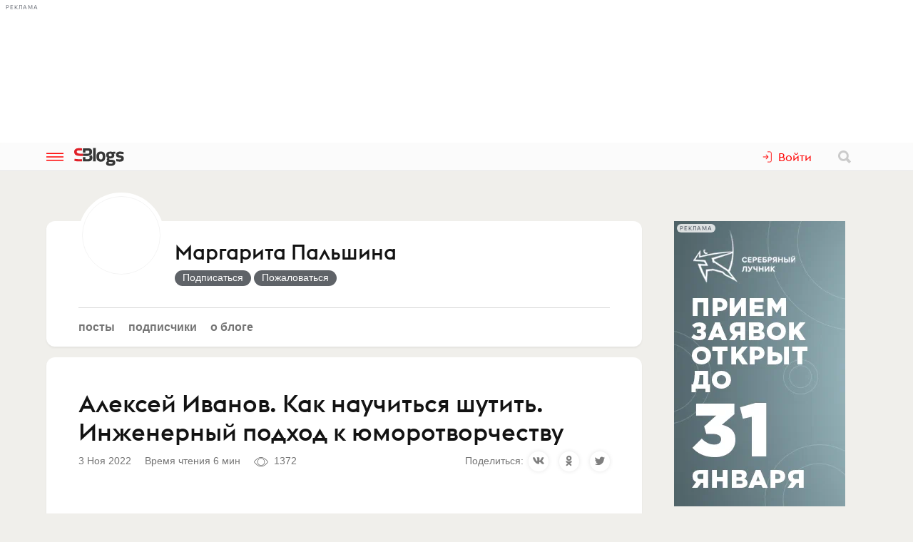

--- FILE ---
content_type: text/html; charset=utf-8
request_url: https://www.sostav.ru/blogs/145075/35336
body_size: 15421
content:
<!doctype html>
<html data-n-head-ssr lang="ru" data-n-head="%7B%22lang%22:%7B%22ssr%22:%22ru%22%7D%7D">
<head >
    <meta data-n-head="ssr" name="robots" content="index, follow"><meta data-n-head="ssr" charset="utf-8"><meta data-n-head="ssr" name="viewport" content="width=device-width, initial-scale=1"><meta data-n-head="ssr" name="msapplication-TileColor" content="#ffffff"><meta data-n-head="ssr" name="theme-color" content="#ffffff"><meta data-n-head="ssr" name="twitter:card" content="summary_large_image"><meta data-n-head="ssr" data-hid="description" name="description" content="С одной стороны, смех продлевает жизнь, улучшая настроение и самочувствие, а значит, и здоровье, а с другой, укорачивает путь между сердцами…"><meta data-n-head="ssr" data-hid="og:url" name="og:url" property="og:url" content="https://www.sostav.ru/blogs/145075/35336"><meta data-n-head="ssr" data-hid="og:title" name="og:title" property="og:title" content="Алексей Иванов. Как научиться шутить. Инженерный подход к юморотворчеству"><meta data-n-head="ssr" data-hid="og:description" name="og:description" property="og:description" content="С одной стороны, смех продлевает жизнь, улучшая настроение и самочувствие, а значит, и здоровье, а с другой, укорачивает путь между сердцами…"><meta data-n-head="ssr" data-hid="og:image" property="og:image" content="https://www.sostav.ru/appi/blogs/feedSocialImage/get?feedId=35336"><meta data-n-head="ssr" data-hid="og:image:width" property="og:image:width" content="1024"><meta data-n-head="ssr" data-hid="og:image:height" property="og:image:height" content="512"><title>Алексей Иванов. Как научиться шутить. Инженерный подход к юморотворчеству</title><base href="/blogs/"><link data-n-head="ssr" rel="apple-touch-icon" sizes="180x180" href="/blogs/favicon/apple-touch-icon.png"><link data-n-head="ssr" rel="icon" type="image/png" sizes="32x32" href="/blogs/favicon/favicon-32x32.png"><link data-n-head="ssr" rel="icon" type="image/png" sizes="16x16" href="/blogs/favicon/favicon-16x16.png"><link data-n-head="ssr" rel="manifest" href="/blogs/site.webmanifest"><link data-n-head="ssr" rel="mask-icon" href="/blogs/favicon/safari-pinned-tab.svg" color="#ff0000"><link data-n-head="ssr" rel="alternate" type="application/rss+xml" href="https://www.sostav.ru/blogsWebServices/ya/feeds/145075.xml" title="Маргарита Пальшина"><link data-n-head="ssr" rel="alternate" type="application/rss+xml" href="https://www.sostav.ru/blogsWebServices/ya/comments/145075.xml" title="Маргарита Пальшина"><link data-n-head="ssr" rel="alternate" type="application/rss+xml" href="https://www.sostav.ru/blogsWebServices/blog/145075.xml" title="Маргарита Пальшина"><link data-n-head="ssr" rel="canonical" href="https://www.sostav.ru/blogs/145075/35336"><script data-n-head="ssr" type="application/ld+json">{"@context":"https://schema.org","@type":"BreadcrumbList","itemListElement":[{"@type":"ListItem","position":1,"item":{"@id":"/blogs/","name":"Бизнес-блоги"}},{"@type":"ListItem","position":2,"item":{"@id":"/blogs/145075","name":"Маргарита Пальшина"}},{"@type":"ListItem","position":3,"item":{"@id":"/blogs/145075/35336","name":"Алексей Иванов. Как научиться шутить. Инженерный подход к юморотворчеству"}}]}</script><link rel="modulepreload" href="/blogs/_nuxt/cf9f155.modern.js" as="script"><link rel="modulepreload" href="/blogs/_nuxt/5e78372.modern.js" as="script"><link rel="preload" href="/blogs/_nuxt/css/fa90f28.css" as="style"><link rel="modulepreload" href="/blogs/_nuxt/492b76e.modern.js" as="script"><link rel="preload" href="/blogs/_nuxt/css/4efb3e6.css" as="style"><link rel="modulepreload" href="/blogs/_nuxt/9bc48dd.modern.js" as="script"><link rel="modulepreload" href="/blogs/_nuxt/79d5775.modern.js" as="script"><link rel="preload" href="/blogs/_nuxt/css/68a0aec.css" as="style"><link rel="modulepreload" href="/blogs/_nuxt/8014e00.modern.js" as="script"><link rel="stylesheet" href="/blogs/_nuxt/css/fa90f28.css"><link rel="stylesheet" href="/blogs/_nuxt/css/4efb3e6.css"><link rel="stylesheet" href="/blogs/_nuxt/css/68a0aec.css">
</head>
<body >
<div data-server-rendered="true" id="__nuxt"><!----><div id="__layout"><div class="bl p-r"><!----> <div class="bl-header"><div class="bl-container"><div class="bl-header__inner"><div class="d-flex bl-header__brand-group"><button type="button" class="bl-header__item bl-header__menubtn"><svg xmlns="http://www.w3.org/2000/svg" class="bl-header__icon icon sprite-icons"><use href="/blogs/_nuxt/ca3a3a4e1a0de7558f2535186dc3c1f3.svg#i-burger" xlink:href="/blogs/_nuxt/ca3a3a4e1a0de7558f2535186dc3c1f3.svg#i-burger"></use></svg></button> <a href="/blogs/" class="bl-header__brand nuxt-link-active"><svg xmlns="http://www.w3.org/2000/svg" class="bl-header__brand-image icon sprite-icons"><use href="/blogs/_nuxt/ca3a3a4e1a0de7558f2535186dc3c1f3.svg#i-sblogs-logo" xlink:href="/blogs/_nuxt/ca3a3a4e1a0de7558f2535186dc3c1f3.svg#i-sblogs-logo"></use></svg></a></div> <!----> <div class="d-flex ai-c"><!----> <div class="bl-header__search"><form action="/search" aria-label="search" class="d-flex ai-c p-r ml-1 bl-search d-none"><div class="bl-search__input-wrap"><input type="text" name="term" placeholder="Найти в блогах" value="" class="bl-input bl-search__input pr-3"></div> <button type="submit" title="Найти в блогах" class="bl-btn bl-btn--clear bl-btn--sm bl-search__btn"><svg xmlns="http://www.w3.org/2000/svg" class="bl-icon fill-gray icon sprite-icons"><use href="/blogs/_nuxt/ca3a3a4e1a0de7558f2535186dc3c1f3.svg#i-search" xlink:href="/blogs/_nuxt/ca3a3a4e1a0de7558f2535186dc3c1f3.svg#i-search"></use></svg></button></form></div></div></div></div></div> <div class="bl__content bl-content pb-1"><!----> <div data-fetch-key="0"><!----> <div data-fetch-key="1" class="bl-container"><div class="bl-columns-dbl mt-768-1"><div class="bl-columns-dbl__col-wide"><div class="bl-card pt-0 pb-1i p-r"><div class="bl-blog-info pb-2"><div class="bl-blog-info__head"><div class="bl-blog-info__avatar bl-bg-avatar bl-bg-avatar--80-120 bl-bg-avatar--round mr-1-1024 c-p" style="background-image:url(/appi/blogs/avatar/user?userId=145075&amp;w=max);"></div> <div><div class="bl-blog-info__title mb-05 mt-1 mt-2-1024 d-flex ai-c"><a href="/blogs/145075" class="bl-link nuxt-link-active">Маргарита Пальшина</a> <!----></div> <!----></div></div></div> <div class="mt-1"><ul class="bl-hmenu tt-lc"><li><a href="/blogs/145075" class="bl-link fw-600 bl-exact-active nuxt-link-active">Посты</a></li> <li><a href="/blogs/145075/subscribers" class="bl-link fw-600 bl-exact-active">Подписчики</a></li> <li><a href="/blogs/145075/info" class="bl-link fw-600 bl-exact-active">О блоге</a></li></ul></div></div> <div class="mt-1"><div class="bl-card bl-feed"><div><h1 class="bl-feed__title mb-05">Алексей Иванов. Как научиться шутить. Инженерный подход к&nbsp;юморотворчеству</h1> <div class="d-flex-768 ai-c jc-sb"><div class="bl-text-small t-m mb-05"><span>2022-11-03 01:28:23</span> <span class="ml-1">Время чтения 6 мин</span> <span class="bl-fteaser-s__bot__item ml-1 ws-nw"><svg xmlns="http://www.w3.org/2000/svg" class="bl-fteaser-s__bot__icon icon sprite-icons"><use href="/blogs/_nuxt/ca3a3a4e1a0de7558f2535186dc3c1f3.svg#i-eye" xlink:href="/blogs/_nuxt/ca3a3a4e1a0de7558f2535186dc3c1f3.svg#i-eye"></use></svg> 1372</span> <!----> <!----></div> <!----></div> <div class="bl-feed__body bl-feed__body--blocks bl-feed__body bl-feed__body--component"><div class="bl-feed-block bl-feed-image"><div class="bl-feed-image__in"><a href="https://www.litres.ru/aleksey-n-ivanov/kak-nauchitsya-shutit-inzhenernyy-podhod-k-umorotvorchest/" target="_blank" rel="nofollow noopener noreferrer" class="bl-feed-image__link"><!----> <img src="/blogs/images/feeds/30/58975.jpg" alt="" class="bl-feed-image__pic"></a></div> <!----></div><p>С
одной стороны, смех продлевает жизнь, улучшая настроение и самочувствие, а
значит, и здоровье, а с другой, укорачивает путь между сердцами, потому что настоящие
шутки, которые берут за живое – всегда искренни и зарождают эмпатию, взаимопонимание
и близость между людьми. С помощью смеха можно победить стресс и «разоружить»
врага, а в каждом креативном решении и яркой жизни всегда присутствует юмор или
самоирония. <br>И
потому книгу Алексея Иванова «Как научиться шутить» можно рассматривать и как
индивидуальное «путешествие на материк Юморотворчества» просто с целью получить
удовольствие, а потом еще много вечеров пересказывать запавшие в душу шутки
родным, друзьям, коллегам, неизменно становясь душой компании (или, если
интроверт, чаще улыбаться себе по случаю – те или иные страницы книги постоянно
всплывают в памяти в повседневных ситуациях, настолько острый и актуальный в
ней юмор). &nbsp;И как вид искусства – с целью
извлечения профессиональной прибыли: креативщики будут читать с карандашом в
руках, ведь Алексей Иванов – известный рекламист, предприниматель,
бизнес-спикер и первый автор многих бестселлеров по рекламе (например, «Как
придумать идею, если вы не Огилви», штудировали если не все, то многие). </p><p>Алексей
Иванов пишет книгу в память об ушедшем друге – звезде КВН, чью гениальность импровизации
не смог разгадать, и потому сам как участник многих юмористических игр выводит
собственную формулу, основываясь прежде всего на психологии юмора. В каком-то смысле
мы заглядываем в творческую лабораторию юмора, но она – далеко не общее место,
скорее, личное чувственное восприятие и поиск точек пересечения с другими
людьми на плоскости разных времен, но общих воспоминаний: <br><i>«Одним
из основных способов рождения шутки, хода или идеи в последнее время является
так называемый мозговой штурм. Форма его проведения до безобразия проста, а
выход – до того же безобразия минимален... Мозговой штурм – это одна из
разновидностей старого доброго и, увы, крайне неэффективного метода проб и
ошибок. Шутки не пчелы, роем не летают…<br></i><i>…
Так вот мысль о том, что шутки тоже можно придумывать не наугад, не случайным
перебором вариантов (как, оказывается, это происходит у кавээнщиков в наши
дни), а целенаправленным способом (как это было на заре зарождения «Клуба
веселых и находчивых»), много лет не давала мне покоя».</i></p><p>Книга
«Как научиться шутить» посвящена зарождению юмора в истории, психологии,
философии, а иллюстрирована запоминающимися шутками из нашей повседневной
жизни: нестареющими анекдотами и актуальными мемами, образами из кино, постеров,
комиксов, фотографии, литературы, живописи, рекламы. В настоящей шутке (как и в
книге Алексея Иванова) живет душа, иначе никто не то, что не засмеется, даже не
улыбнется, а наша «жизнь схожа с фотографией: получается лучше, когда мы
улыбаемся». &nbsp;<br></p><p>В
поиске формулы хорошей шутки автор будто рассказывает вам свою историю успеха,
попутно отвечая на вопросы: </p><p>·&nbsp;&nbsp;&nbsp;&nbsp;&nbsp;&nbsp; Почему хорошая
песня от повторения только выигрывает, а хорошая шутка — нет? </p><p>·&nbsp;&nbsp;&nbsp;&nbsp;&nbsp;&nbsp; В чем состоит эффект
Зейгарник (недосказанность, интрига, основанная на стремлении к завершенности)
и как он помогает в работе артистам разговорного жанра? </p><p>·&nbsp;&nbsp;&nbsp;&nbsp;&nbsp;&nbsp; Почему
противоречие — это тупик для человека обычного, а для творческого — живительная
влага из колодца?</p><p>·&nbsp;&nbsp;&nbsp;&nbsp;&nbsp;&nbsp; Почему лучше
удаются шутки, когда их произносят с серьезным видом? </p><p>·&nbsp;&nbsp;&nbsp;&nbsp;&nbsp;&nbsp; Что общего между
анализом юмора и препарированием лягушки Базаровым?</p><p>·&nbsp;&nbsp;&nbsp;&nbsp;&nbsp;&nbsp; Почему так трудно
общаться с теми, кто не смеётся? </p><p>&nbsp;И на многие-многие другие, которые неизменно
возникают как у тех, кто хочет научиться легкости общения, умению шутить и сближаться
с самыми разными людьми, так и у тех, кто пытается сделать мир лучше, светлее,
добрее с помощью шутки – и научить ценить юмор и радость других, подчас
несправедливо враждебных, то есть преувеличенно серьезных, тяжелых в общении и
принятии решений. Ведь жизнь – и есть творчество, и оно подразумевает легкость
полета мысли и открытость, как у детей:</p><p><i>«Ребенок
пяти лет смеется до 300 раз в день, а 40-летний мужчина — всего лишь 4 раза. Мы
выросли, нашли работу, получили престижную должность и неожиданно стали
«серьезными и важными людьми», променяв смех на галстуки, костюмы и мобильные
телефоны. Каждый день мы отправляемся в офис, оставляя чувство юмора — а
значит, во многом и себя настоящих — за порогом». </i></p><p>Книга
«Как научиться шутить» посвящена в том числе поиску себя настоящих, а главное –
распознаванию «своих», близких нам по духу людей, поиску единения в радости
бытия. </p><p><b>Заказать
книгу на ЛитРес: </b></p><p><a target="_blank" rel="nofollow noreferrer noopener" href="https://www.litres.ru/aleksey-n-ivanov/kak-nauchitsya-shutit-inzhenernyy-podhod-k-umorotvorchest/"><b>Электронная &nbsp;&gt;&gt;&gt;</b></a><b></b></p><p><b><a target="_blank" rel="nofollow noreferrer noopener" href="https://www.litres.ru/aleksey-n-ivanov/kak-nauchitsya-shutit-inzhenernyy-podhod-k-umoro-68334305/">Аудиокнига
&gt;&gt;&gt;</a></b></p></div> <div class="my-2 pt-2 bt-1"><div class="bl-tagline bl-feed__tags mb-1"><span class="bl-tagline__title mr-1">Категории:</span> <a href="/blogs/cat/10" class="bl-tagline__tag mr-1">PR</a></div> <div class="bl-tagline bl-feed__tags mb-1"><span class="bl-tagline__title mr-1">Теги:</span> <a href="/blogs/tags/8" class="bl-tagline__tag mr-1">Креатив</a><a href="/blogs/tags/11178" class="bl-tagline__tag mr-1">юмор в рекламе</a><a href="/blogs/tags/36849" class="bl-tagline__tag mr-1">Чувство юмора</a><a href="/blogs/tags/37989" class="bl-tagline__tag mr-1">Юмор в общении</a></div> <!----></div> <div class="bl-card__bottom-bar py-1 bg-color-gray-1"><div class="d-flex jc-sb ai-c t-m bl-text-small"><!----></div></div></div></div> <!----></div></div> <div class="bl-columns-dbl__col bl-cover-overlay__spacer"><!----></div></div> <div class="mt-2"><div class="p-1 p-768-0"><div data-fetch-key="2"><div class="bl-card__header__text">Другие материалы блога</div> <div class="observable-block d-flex fw-w jc-sb"><a href="/blogs/145075/51749" class="mt-1 bl-card bl-card--shadow-none bl-link-clear d-block p-r o-h pb-0 observable-item w-320-100 w-768-50 w-1024-33"><div data-src="https://www.sostav.ru/blogs/images/feeds/56/111372.jpg" class="bl-bg-image-16x9 bl-bg-image-contrast bg-size-cover p-a t-0 l-0"></div> <div class="p-r bl-bg-image-16x9"><div class="p-a t-0 l-0"><span class="bl-card__header__text lh-12">6 книг о&nbsp;том, как стать счастливее, научиться лучше понимать себя и&nbsp;окружающих</span></div> <div class="mb-1 px-05 p-a b-0 r-0 bl-text-small fw-600"><span class="bl-text-small"><span>2024-10-02 17:56:26</span> <span class="ml-1"><svg xmlns="http://www.w3.org/2000/svg" class="bl-fteaser-s__bot__icon icon sprite-icons"><use href="/blogs/_nuxt/ca3a3a4e1a0de7558f2535186dc3c1f3.svg#i-eye" xlink:href="/blogs/_nuxt/ca3a3a4e1a0de7558f2535186dc3c1f3.svg#i-eye"></use></svg>
                            752
                        </span> <!----> <!----></span></div></div></a><a href="/blogs/145075/51303" class="mt-1 bl-card bl-card--shadow-none bl-link-clear d-block p-r o-h pb-0 observable-item w-320-100 w-768-50 w-1024-33"><div data-src="https://www.sostav.ru/blogs/images/feeds/55/109921.jpg" class="bl-bg-image-16x9 bl-bg-image-contrast bg-size-cover p-a t-0 l-0"></div> <div class="p-r bl-bg-image-16x9"><div class="p-a t-0 l-0"><span class="bl-card__header__text lh-12">6 книг о&nbsp;предпринимательстве и&nbsp;неординарных для успеха в&nbsp;бизнесе навыков</span></div> <div class="mb-1 px-05 p-a b-0 r-0 bl-text-small fw-600"><span class="bl-text-small"><span>2024-09-20 15:44:31</span> <span class="ml-1"><svg xmlns="http://www.w3.org/2000/svg" class="bl-fteaser-s__bot__icon icon sprite-icons"><use href="/blogs/_nuxt/ca3a3a4e1a0de7558f2535186dc3c1f3.svg#i-eye" xlink:href="/blogs/_nuxt/ca3a3a4e1a0de7558f2535186dc3c1f3.svg#i-eye"></use></svg>
                            612
                        </span> <!----> <!----></span></div></div></a><a href="/blogs/145075/42918" class="mt-1 bl-card bl-card--shadow-none bl-link-clear d-block p-r o-h pb-0 observable-item w-320-100 w-768-50 w-1024-33"><div data-src="https://www.sostav.ru/blogs/images/feeds/43/85393.jpg" class="bl-bg-image-16x9 bl-bg-image-contrast bg-size-cover p-a t-0 l-0"></div> <div class="p-r bl-bg-image-16x9"><div class="p-a t-0 l-0"><span class="bl-card__header__text lh-12">Создаем Истории успеха для авторов и&nbsp;издательств</span></div> <div class="mb-1 px-05 p-a b-0 r-0 bl-text-small fw-600"><span class="bl-text-small"><span>2023-12-21 17:36:06</span> <span class="ml-1"><svg xmlns="http://www.w3.org/2000/svg" class="bl-fteaser-s__bot__icon icon sprite-icons"><use href="/blogs/_nuxt/ca3a3a4e1a0de7558f2535186dc3c1f3.svg#i-eye" xlink:href="/blogs/_nuxt/ca3a3a4e1a0de7558f2535186dc3c1f3.svg#i-eye"></use></svg>
                            522
                        </span> <!----> <!----></span></div></div></a><a href="/blogs/145075/39623" class="mt-1 bl-card bl-card--shadow-none bl-link-clear d-block p-r o-h pb-0 observable-item w-320-100 w-768-50 w-1024-33"><div data-src="https://www.sostav.ru/blogs/images/feeds/37/73597.jpg" class="bl-bg-image-16x9 bl-bg-image-contrast bg-size-cover p-a t-0 l-0"></div> <div class="p-r bl-bg-image-16x9"><div class="p-a t-0 l-0"><span class="bl-card__header__text lh-12">Патрик Кинг. Как стать мастером эффективной коммуникации.</span></div> <div class="mb-1 px-05 p-a b-0 r-0 bl-text-small fw-600"><span class="bl-text-small"><span>2023-07-31 17:19:49</span> <span class="ml-1"><svg xmlns="http://www.w3.org/2000/svg" class="bl-fteaser-s__bot__icon icon sprite-icons"><use href="/blogs/_nuxt/ca3a3a4e1a0de7558f2535186dc3c1f3.svg#i-eye" xlink:href="/blogs/_nuxt/ca3a3a4e1a0de7558f2535186dc3c1f3.svg#i-eye"></use></svg>
                            2405
                        </span> <!----> <!----></span></div></div></a><a href="/blogs/145075/39364" class="mt-1 bl-card bl-card--shadow-none bl-link-clear d-block p-r o-h pb-0 observable-item w-320-100 w-768-50 w-1024-33"><div data-src="https://www.sostav.ru/blogs/images/feeds/37/72634.jpg" class="bl-bg-image-16x9 bl-bg-image-contrast bg-size-cover p-a t-0 l-0"></div> <div class="p-r bl-bg-image-16x9"><div class="p-a t-0 l-0"><span class="bl-card__header__text lh-12">Патрик Кинг. 10 минут философии</span></div> <div class="mb-1 px-05 p-a b-0 r-0 bl-text-small fw-600"><span class="bl-text-small"><span>2023-07-19 02:13:53</span> <span class="ml-1"><svg xmlns="http://www.w3.org/2000/svg" class="bl-fteaser-s__bot__icon icon sprite-icons"><use href="/blogs/_nuxt/ca3a3a4e1a0de7558f2535186dc3c1f3.svg#i-eye" xlink:href="/blogs/_nuxt/ca3a3a4e1a0de7558f2535186dc3c1f3.svg#i-eye"></use></svg>
                            2704
                        </span> <!----> <!----></span></div></div></a><a href="/blogs/145075/39268" class="mt-1 bl-card bl-card--shadow-none bl-link-clear d-block p-r o-h pb-0 observable-item w-320-100 w-768-50 w-1024-33"><div data-src="https://www.sostav.ru/blogs/images/feeds/37/72288.jpg" class="bl-bg-image-16x9 bl-bg-image-contrast bg-size-cover p-a t-0 l-0"></div> <div class="p-r bl-bg-image-16x9"><div class="p-a t-0 l-0"><span class="bl-card__header__text lh-12">Патрик Кинг. Негласные правила общения и&nbsp;этикета</span></div> <div class="mb-1 px-05 p-a b-0 r-0 bl-text-small fw-600"><span class="bl-text-small"><span>2023-07-14 02:12:06</span> <span class="ml-1"><svg xmlns="http://www.w3.org/2000/svg" class="bl-fteaser-s__bot__icon icon sprite-icons"><use href="/blogs/_nuxt/ca3a3a4e1a0de7558f2535186dc3c1f3.svg#i-eye" xlink:href="/blogs/_nuxt/ca3a3a4e1a0de7558f2535186dc3c1f3.svg#i-eye"></use></svg>
                            2706
                        </span> <!----> <!----></span></div></div></a></div></div></div> <!----> <div class="p-1 p-768-0"><div data-fetch-key="3"><div class="bl-card__header__text mt-1">Еще материалы</div> <div class="observable-block d-flex fw-w jc-sb"><a href="/blogs/25935/75493" class="mt-1 bl-card bl-card--shadow-none bl-link-clear d-block p-r o-h pb-0 observable-item w-320-100 w-768-50 w-1200-33"><div data-src="https://www.sostav.ru/blogs/images/feeds/93/184632.jpg" class="bl-bg-image-16x9 bl-bg-image-contrast bg-size-cover p-a t-0 l-0"></div> <div class="p-r bl-bg-image-16x9"><div class="p-a t-0 l-0"><span class="bl-card__header__text lh-12">🔥 Ребрендинг пионера GR-рынка России</span></div> <div class="mb-1 px-05 p-a b-0 r-0 bl-text-small fw-600"><span class="bl-text-small"><span>2026-01-26 10:40:44</span> <span class="ml-1"><svg xmlns="http://www.w3.org/2000/svg" class="bl-fteaser-s__bot__icon icon sprite-icons"><use href="/blogs/_nuxt/ca3a3a4e1a0de7558f2535186dc3c1f3.svg#i-eye" xlink:href="/blogs/_nuxt/ca3a3a4e1a0de7558f2535186dc3c1f3.svg#i-eye"></use></svg>
                            156
                        </span> <!----> <!----></span></div></div></a><a href="/blogs/31628/75480" class="mt-1 bl-card bl-card--shadow-none bl-link-clear d-block p-r o-h pb-0 observable-item w-320-100 w-768-50 w-1200-33"><div data-src="https://www.sostav.ru/blogs/images/feeds/93/184444.jpg" class="bl-bg-image-16x9 bl-bg-image-contrast bg-size-cover p-a t-0 l-0"></div> <div class="p-r bl-bg-image-16x9"><div class="p-a t-0 l-0"><span class="bl-card__header__text lh-12">Дайджест новостей наружной рекламы</span></div> <div class="mb-1 px-05 p-a b-0 r-0 bl-text-small fw-600"><span class="bl-text-small"><span>2026-01-25 22:44:52</span> <span class="ml-1"><svg xmlns="http://www.w3.org/2000/svg" class="bl-fteaser-s__bot__icon icon sprite-icons"><use href="/blogs/_nuxt/ca3a3a4e1a0de7558f2535186dc3c1f3.svg#i-eye" xlink:href="/blogs/_nuxt/ca3a3a4e1a0de7558f2535186dc3c1f3.svg#i-eye"></use></svg>
                            187
                        </span> <!----> <!----></span></div></div></a><a href="/blogs/25935/75312" class="mt-1 bl-card bl-card--shadow-none bl-link-clear d-block p-r o-h pb-0 observable-item w-320-100 w-768-50 w-1200-33"><div data-src="https://www.sostav.ru/blogs/images/feeds/93/184002.jpg" class="bl-bg-image-16x9 bl-bg-image-contrast bg-size-cover p-a t-0 l-0"></div> <div class="p-r bl-bg-image-16x9"><div class="p-a t-0 l-0"><span class="bl-card__header__text lh-12">🔭 Ищем арт-директора направления Packaging в&nbsp;офис в&nbsp;Москве</span></div> <div class="mb-1 px-05 p-a b-0 r-0 bl-text-small fw-600"><span class="bl-text-small"><span>2026-01-23 11:31:12</span> <span class="ml-1"><svg xmlns="http://www.w3.org/2000/svg" class="bl-fteaser-s__bot__icon icon sprite-icons"><use href="/blogs/_nuxt/ca3a3a4e1a0de7558f2535186dc3c1f3.svg#i-eye" xlink:href="/blogs/_nuxt/ca3a3a4e1a0de7558f2535186dc3c1f3.svg#i-eye"></use></svg>
                            260
                        </span> <!----> <!----></span></div></div></a><a href="/blogs/52884/75266" class="mt-1 bl-card bl-card--shadow-none bl-link-clear d-block p-r o-h pb-0 observable-item w-320-100 w-768-50 w-1200-33"><div data-src="https://www.sostav.ru/blogs/images/feeds/92/183867.jpg" class="bl-bg-image-16x9 bl-bg-image-contrast bg-size-cover p-a t-0 l-0"></div> <div class="p-r bl-bg-image-16x9"><div class="p-a t-0 l-0"><span class="bl-card__header__text lh-12">ВШБ открывает набор на&nbsp;два онлайн-интенсива</span></div> <div class="mb-1 px-05 p-a b-0 r-0 bl-text-small fw-600"><span class="bl-text-small"><span>2026-01-22 19:32:49</span> <span class="ml-1"><svg xmlns="http://www.w3.org/2000/svg" class="bl-fteaser-s__bot__icon icon sprite-icons"><use href="/blogs/_nuxt/ca3a3a4e1a0de7558f2535186dc3c1f3.svg#i-eye" xlink:href="/blogs/_nuxt/ca3a3a4e1a0de7558f2535186dc3c1f3.svg#i-eye"></use></svg>
                            678
                        </span> <!----> <!----></span></div></div></a><a href="/blogs/52884/75237" class="mt-1 bl-card bl-card--shadow-none bl-link-clear d-block p-r o-h pb-0 observable-item w-320-100 w-768-50 w-1200-33"><div data-src="https://www.sostav.ru/blogs/images/feeds/92/183776.jpg" class="bl-bg-image-16x9 bl-bg-image-contrast bg-size-cover p-a t-0 l-0"></div> <div class="p-r bl-bg-image-16x9"><div class="p-a t-0 l-0"><span class="bl-card__header__text lh-12">Эксперт АБКР провёл вебинар по&nbsp;брендингу технологий на&nbsp;платформе Electronica Connect</span></div> <div class="mb-1 px-05 p-a b-0 r-0 bl-text-small fw-600"><span class="bl-text-small"><span>2026-01-22 15:03:53</span> <span class="ml-1"><svg xmlns="http://www.w3.org/2000/svg" class="bl-fteaser-s__bot__icon icon sprite-icons"><use href="/blogs/_nuxt/ca3a3a4e1a0de7558f2535186dc3c1f3.svg#i-eye" xlink:href="/blogs/_nuxt/ca3a3a4e1a0de7558f2535186dc3c1f3.svg#i-eye"></use></svg>
                            695
                        </span> <!----> <!----></span></div></div></a><a href="/blogs/25935/75224" class="mt-1 bl-card bl-card--shadow-none bl-link-clear d-block p-r o-h pb-0 observable-item w-320-100 w-768-50 w-1200-33"><div data-src="https://www.sostav.ru/blogs/images/feeds/92/183696.jpg" class="bl-bg-image-16x9 bl-bg-image-contrast bg-size-cover p-a t-0 l-0"></div> <div class="p-r bl-bg-image-16x9"><div class="p-a t-0 l-0"><span class="bl-card__header__text lh-12">Мы запутались</span></div> <div class="mb-1 px-05 p-a b-0 r-0 bl-text-small fw-600"><span class="bl-text-small"><span>2026-01-22 13:49:32</span> <span class="ml-1"><svg xmlns="http://www.w3.org/2000/svg" class="bl-fteaser-s__bot__icon icon sprite-icons"><use href="/blogs/_nuxt/ca3a3a4e1a0de7558f2535186dc3c1f3.svg#i-eye" xlink:href="/blogs/_nuxt/ca3a3a4e1a0de7558f2535186dc3c1f3.svg#i-eye"></use></svg>
                            473
                        </span> <!----> <!----></span></div></div></a></div></div></div></div></div></div></div> <!----> <!----><!----><!----><!----><!----><!----><!----><!----><!----></div></div></div><script>window.__NUXT__=(function(a,b,c,d,e,f,g,h,i,j,k,l,m,n,o,p,q,r,s,t,u,v,w,x,y,z,A,B,C,D,E,F,G,H,I,J,K,L,M,N,O,P,Q,R,S,T,U,V,W,X,Y,Z,_,$,aa,ab,ac,ad,ae,af,ag,ah,ai,aj,ak,al,am,an){return {layout:"blogs",data:[{blog:a,fetchErrors:H},{}],fetch:{"0":{blog:{blogId:d,title:f,notes:"Агентство «ТВОРЧЕСКИЕ РЕШЕНИЯ» оказывает издательские, рекламные, PR услуги авторам, предпринимателям и мероприятиям.\r\nwww.creative-decisions.ru\r\n\r\nЗеркало на профессионалы. ру \r\nhttp:\u002F\u002Fprofessionali.",created:"2015-10-14 00:17:08",feedsCount:119,postsCount:q,lastFeedDate:I,lastFeedId:J,hits:259177,subscribersCount:q,isCorporate:a,company:k,ballsAvg:"4.500000",logoExists:c,blogVerified:a,ownerData:{id:d,username:f,avatar:g,avatarExists:b},userSubscribed:a,notesFull:"Агентство «ТВОРЧЕСКИЕ РЕШЕНИЯ» оказывает издательские, рекламные, PR услуги авторам, предпринимателям и мероприятиям.\u003Cbr \u002F\u003E\r\nwww.creative-decisions.ru\u003Cbr \u002F\u003E\r\n\u003Cbr \u002F\u003E\r\nЗеркало на профессионалы. ру \u003Cbr \u002F\u003E\r\nhttp:\u002F\u002Fprofessionali.ru\u002FSoobschestva\u002Fstihija-pisatelja-avtorskij-blog-o-kreative-v\u002F",coverImage:i,avatar:g,meta:{title:f,desc:"Агентство «ТВОРЧЕСКИЕ РЕШЕНИЯ» оказывает издательские, рекламные, PR услуги авторам, предпринимателям и мероприятиям. www.creative-decisions.ru Зеркало на профессионалы. ру...",canonical:"https:\u002F\u002Fwww.sostav.ru\u002Fblogs\u002F145075",image:"https:\u002F\u002Fwww.sostav.ru\u002Fappi\u002Fblogs\u002FblogSocialImage\u002Fget?blogId=145075",imageWidth:1024,imageHeight:512,jsonLd:[{"@context":K,"@type":L,itemListElement:[{"@type":p,position:q,item:{"@id":v,name:M}},{"@type":p,position:N,item:{"@id":O,name:f}}]}]}},fetchErrors:H},"1":{feed:{IDFEED:"35336",IDUSER:d,IDPOSTER:d,IDCATEGORY:w,TITLE:"Алексей Иванов. Как научиться шутить. Инженерный подход к&nbsp;юморотворчеству",BODY:"\u003Cfigure class=\"f-block f-block-image\"\u003E\u003Ca href=\"https:\u002F\u002Fwww.litres.ru\u002Faleksey-n-ivanov\u002Fkak-nauchitsya-shutit-inzhenernyy-podhod-k-umorotvorchest\u002F\" target=\"_blank\" rel=\"nofollow noopener noreferrer\"\u003E\u003Cimg src=\"\u002Fblogs\u002Fimages\u002Ffeeds\u002F30\u002F58975.jpg\" class=\"f-block-image__pic\" \u002F\u003E\u003C\u002Fa\u003E\u003C\u002Ffigure\u003E\u003Cp\u003EС одной стороны, смех продлевает жизнь, улучшая настроение и самочувствие, а значит, и здоровье, а с другой, укорачивает путь между сердцами, потому что настоящие шутки, которые берут за живое – всегда искренни и зарождают эмпатию, взаимопонимание и близость между людьми. С помощью смеха можно победить стресс и «разоружить» врага, а в каждом креативном решении и яркой жизни всегда присутствует юмор или самоирония. \u003Cbr\u003EИ потому книгу Алексея Иванова «Как научиться шутить» можно рассматривать и как индивидуальное «путешествие на материк Юморотворчества» просто с целью получить удовольствие, а потом еще много вечеров пересказывать запавшие в душу шутки родным, друзьям, коллегам, неизменно становясь душой компании (или, если интроверт, чаще улыбаться себе по случаю – те или иные страницы книги постоянно всплывают в памяти в повседневных ситуациях, настолько острый и актуальный в ней юмор). И как вид искусства – с целью извлечения профессиональной прибыли: креативщики будут читать с карандашом в руках, ведь Алексей Иванов – известный рекламист, предприниматель, бизнес-спикер и первый автор многих бестселлеров по рекламе (например, «Как придумать идею, если вы не Огилви», штудировали если не все, то многие). \u003C\u002Fp\u003E\u003Cp\u003EАлексей Иванов пишет книгу в память об ушедшем друге – звезде КВН, чью гениальность импровизации не смог разгадать, и потому сам как участник многих юмористических игр выводит собственную формулу, основываясь прежде всего на психологии юмора. В каком-то смысле мы заглядываем в творческую лабораторию юмора, но она – далеко не общее место, скорее, личное чувственное восприятие и поиск точек пересечения с другими людьми на плоскости разных времен, но общих воспоминаний: \u003Cbr\u003E\u003Ci\u003E«Одним из основных способов рождения шутки, хода или идеи в последнее время является так называемый мозговой штурм. Форма его проведения до безобразия проста, а выход – до того же безобразия минимален... Мозговой штурм – это одна из разновидностей старого доброго и, увы, крайне неэффективного метода проб и ошибок. Шутки не пчелы, роем не летают…\u003Cbr\u003E\u003C\u002Fi\u003E\u003Ci\u003E… Так вот мысль о том, что шутки тоже можно придумывать не наугад, не случайным перебором вариантов (как, оказывается, это происходит у кавээнщиков в наши дни), а целенаправленным способом (как это было на заре зарождения «Клуба веселых и находчивых»), много лет не давала мне покоя».\u003C\u002Fi\u003E\u003C\u002Fp\u003E\u003Cp\u003EКнига «Как научиться шутить» посвящена зарождению юмора в истории, психологии, философии, а иллюстрирована запоминающимися шутками из нашей повседневной жизни: нестареющими анекдотами и актуальными мемами, образами из кино, постеров, комиксов, фотографии, литературы, живописи, рекламы. В настоящей шутке (как и в книге Алексея Иванова) живет душа, иначе никто не то, что не засмеется, даже не улыбнется, а наша «жизнь схожа с фотографией: получается лучше, когда мы улыбаемся». \u003Cbr\u003E\u003C\u002Fp\u003E\u003Cp\u003EВ поиске формулы хорошей шутки автор будто рассказывает вам свою историю успеха, попутно отвечая на вопросы: \u003C\u002Fp\u003E\u003Cp\u003E· Почему хорошая песня от повторения только выигрывает, а хорошая шутка — нет? \u003C\u002Fp\u003E\u003Cp\u003E· В чем состоит эффект Зейгарник (недосказанность, интрига, основанная на стремлении к завершенности) и как он помогает в работе артистам разговорного жанра? \u003C\u002Fp\u003E\u003Cp\u003E· Почему противоречие — это тупик для человека обычного, а для творческого — живительная влага из колодца?\u003C\u002Fp\u003E\u003Cp\u003E· Почему лучше удаются шутки, когда их произносят с серьезным видом? \u003C\u002Fp\u003E\u003Cp\u003E· Что общего между анализом юмора и препарированием лягушки Базаровым?\u003C\u002Fp\u003E\u003Cp\u003E· Почему так трудно общаться с теми, кто не смеётся? \u003C\u002Fp\u003E\u003Cp\u003E И на многие-многие другие, которые неизменно возникают как у тех, кто хочет научиться легкости общения, умению шутить и сближаться с самыми разными людьми, так и у тех, кто пытается сделать мир лучше, светлее, добрее с помощью шутки – и научить ценить юмор и радость других, подчас несправедливо враждебных, то есть преувеличенно серьезных, тяжелых в общении и принятии решений. Ведь жизнь – и есть творчество, и оно подразумевает легкость полета мысли и открытость, как у детей:\u003C\u002Fp\u003E\u003Cp\u003E\u003Ci\u003E«Ребенок пяти лет смеется до 300 раз в день, а 40-летний мужчина — всего лишь 4 раза. Мы выросли, нашли работу, получили престижную должность и неожиданно стали «серьезными и важными людьми», променяв смех на галстуки, костюмы и мобильные телефоны. Каждый день мы отправляемся в офис, оставляя чувство юмора — а значит, во многом и себя настоящих — за порогом». \u003C\u002Fi\u003E\u003C\u002Fp\u003E\u003Cp\u003EКнига «Как научиться шутить» посвящена в том числе поиску себя настоящих, а главное – распознаванию «своих», близких нам по духу людей, поиску единения в радости бытия. \u003C\u002Fp\u003E\u003Cp\u003E\u003Cb\u003EЗаказать книгу на ЛитРес: \u003C\u002Fb\u003E\u003C\u002Fp\u003E\u003Cp\u003E\u003Ca target=\"_blank\" rel=\"nofollow noreferrer noopener\" href=\"https:\u002F\u002Fwww.litres.ru\u002Faleksey-n-ivanov\u002Fkak-nauchitsya-shutit-inzhenernyy-podhod-k-umorotvorchest\u002F\" \u003E\u003Cb\u003EЭлектронная &gt;&gt;&gt;\u003C\u002Fb\u003E\u003C\u002Fa\u003E\u003Cb\u003E\u003C\u002Fb\u003E\u003C\u002Fp\u003E\u003Cp\u003E\u003Cb\u003E\u003Ca target=\"_blank\" rel=\"nofollow noreferrer noopener\" href=\"https:\u002F\u002Fwww.litres.ru\u002Faleksey-n-ivanov\u002Fkak-nauchitsya-shutit-inzhenernyy-podhod-k-umoro-68334305\u002F\" \u003EАудиокнига &gt;&gt;&gt;\u003C\u002Fa\u003E\u003C\u002Fb\u003E\u003C\u002Fp\u003E",BODY_SOURCE:{time:1667428103390,blocks:[{id:"UqPsSLfUGB",type:"image",data:{image:{type:"url",url:"\u002Fblogs\u002Fimages\u002Ffeeds\u002F30\u002F58975.jpg",width:500,height:832,id:58975},caption:k,link:"https:\u002F\u002Fwww.litres.ru\u002Faleksey-n-ivanov\u002Fkak-nauchitsya-shutit-inzhenernyy-podhod-k-umorotvorchest\u002F",formatWide:a,formatBorder:a}},{id:"r5T1IrgHkm",type:h,data:{text:"С\nодной стороны, смех продлевает жизнь, улучшая настроение и самочувствие, а\nзначит, и здоровье, а с другой, укорачивает путь между сердцами, потому что настоящие\nшутки, которые берут за живое – всегда искренни и зарождают эмпатию, взаимопонимание\nи близость между людьми. С помощью смеха можно победить стресс и «разоружить»\nврага, а в каждом креативном решении и яркой жизни всегда присутствует юмор или\nсамоирония. \u003Cbr\u003EИ\nпотому книгу Алексея Иванова «Как научиться шутить» можно рассматривать и как\nиндивидуальное «путешествие на материк Юморотворчества» просто с целью получить\nудовольствие, а потом еще много вечеров пересказывать запавшие в душу шутки\nродным, друзьям, коллегам, неизменно становясь душой компании (или, если\nинтроверт, чаще улыбаться себе по случаю – те или иные страницы книги постоянно\nвсплывают в памяти в повседневных ситуациях, настолько острый и актуальный в\nней юмор). &nbsp;И как вид искусства – с целью\nизвлечения профессиональной прибыли: креативщики будут читать с карандашом в\nруках, ведь Алексей Иванов – известный рекламист, предприниматель,\nбизнес-спикер и первый автор многих бестселлеров по рекламе (например, «Как\nпридумать идею, если вы не Огилви», штудировали если не все, то многие). "}},{id:"9vcse1O8Ey",type:h,data:{text:"Алексей\nИванов пишет книгу в память об ушедшем друге – звезде КВН, чью гениальность импровизации\nне смог разгадать, и потому сам как участник многих юмористических игр выводит\nсобственную формулу, основываясь прежде всего на психологии юмора. В каком-то смысле\nмы заглядываем в творческую лабораторию юмора, но она – далеко не общее место,\nскорее, личное чувственное восприятие и поиск точек пересечения с другими\nлюдьми на плоскости разных времен, но общих воспоминаний: \u003Cbr\u003E\u003Ci\u003E«Одним\nиз основных способов рождения шутки, хода или идеи в последнее время является\nтак называемый мозговой штурм. Форма его проведения до безобразия проста, а\nвыход – до того же безобразия минимален... Мозговой штурм – это одна из\nразновидностей старого доброго и, увы, крайне неэффективного метода проб и\nошибок. Шутки не пчелы, роем не летают…\u003Cbr\u003E\u003C\u002Fi\u003E\u003Ci\u003E…\nТак вот мысль о том, что шутки тоже можно придумывать не наугад, не случайным\nперебором вариантов (как, оказывается, это происходит у кавээнщиков в наши\nдни), а целенаправленным способом (как это было на заре зарождения «Клуба\nвеселых и находчивых»), много лет не давала мне покоя».\u003C\u002Fi\u003E"}},{id:"SOLaFuvhJb",type:h,data:{text:"Книга\n«Как научиться шутить» посвящена зарождению юмора в истории, психологии,\nфилософии, а иллюстрирована запоминающимися шутками из нашей повседневной\nжизни: нестареющими анекдотами и актуальными мемами, образами из кино, постеров,\nкомиксов, фотографии, литературы, живописи, рекламы. В настоящей шутке (как и в\nкниге Алексея Иванова) живет душа, иначе никто не то, что не засмеется, даже не\nулыбнется, а наша «жизнь схожа с фотографией: получается лучше, когда мы\nулыбаемся». &nbsp;\u003Cbr\u003E"}},{id:"TmQWWfIjxU",type:h,data:{text:"В\nпоиске формулы хорошей шутки автор будто рассказывает вам свою историю успеха,\nпопутно отвечая на вопросы: "}},{id:"7ehdeB1lcz",type:h,data:{text:"·&nbsp;&nbsp;&nbsp;&nbsp;&nbsp;&nbsp; Почему хорошая\nпесня от повторения только выигрывает, а хорошая шутка — нет? "}},{id:"m0XceuiBRf",type:h,data:{text:"·&nbsp;&nbsp;&nbsp;&nbsp;&nbsp;&nbsp; В чем состоит эффект\nЗейгарник (недосказанность, интрига, основанная на стремлении к завершенности)\nи как он помогает в работе артистам разговорного жанра? "}},{id:"fgcz9H1x_h",type:h,data:{text:"·&nbsp;&nbsp;&nbsp;&nbsp;&nbsp;&nbsp; Почему\nпротиворечие — это тупик для человека обычного, а для творческого — живительная\nвлага из колодца?"}},{id:"vtcl63bGFE",type:h,data:{text:"·&nbsp;&nbsp;&nbsp;&nbsp;&nbsp;&nbsp; Почему лучше\nудаются шутки, когда их произносят с серьезным видом? "}},{id:"hbT9DW4MqO",type:h,data:{text:"·&nbsp;&nbsp;&nbsp;&nbsp;&nbsp;&nbsp; Что общего между\nанализом юмора и препарированием лягушки Базаровым?"}},{id:"fVgiPcLlYT",type:h,data:{text:"·&nbsp;&nbsp;&nbsp;&nbsp;&nbsp;&nbsp; Почему так трудно\nобщаться с теми, кто не смеётся? "}},{id:"8BdLps-MO_",type:h,data:{text:"&nbsp;И на многие-многие другие, которые неизменно\nвозникают как у тех, кто хочет научиться легкости общения, умению шутить и сближаться\nс самыми разными людьми, так и у тех, кто пытается сделать мир лучше, светлее,\nдобрее с помощью шутки – и научить ценить юмор и радость других, подчас\nнесправедливо враждебных, то есть преувеличенно серьезных, тяжелых в общении и\nпринятии решений. Ведь жизнь – и есть творчество, и оно подразумевает легкость\nполета мысли и открытость, как у детей:"}},{id:"3d1x2D4THJ",type:h,data:{text:"\u003Ci\u003E«Ребенок\nпяти лет смеется до 300 раз в день, а 40-летний мужчина — всего лишь 4 раза. Мы\nвыросли, нашли работу, получили престижную должность и неожиданно стали\n«серьезными и важными людьми», променяв смех на галстуки, костюмы и мобильные\nтелефоны. Каждый день мы отправляемся в офис, оставляя чувство юмора — а\nзначит, во многом и себя настоящих — за порогом». \u003C\u002Fi\u003E"}},{id:"JjO7VfJ0zE",type:h,data:{text:"Книга\n«Как научиться шутить» посвящена в том числе поиску себя настоящих, а главное –\nраспознаванию «своих», близких нам по духу людей, поиску единения в радости\nбытия. "}},{id:"tKqmpoWwvL",type:h,data:{text:"\u003Cb\u003EЗаказать\nкнигу на ЛитРес: \u003C\u002Fb\u003E"}},{id:"QGW9SS93Ze",type:h,data:{text:"\u003Ca target=\"_blank\" rel=\"nofollow noreferrer noopener\" href=\"https:\u002F\u002Fwww.litres.ru\u002Faleksey-n-ivanov\u002Fkak-nauchitsya-shutit-inzhenernyy-podhod-k-umorotvorchest\u002F\"\u003E\u003Cb\u003EЭлектронная &nbsp;&gt;&gt;&gt;\u003C\u002Fb\u003E\u003C\u002Fa\u003E\u003Cb\u003E\u003C\u002Fb\u003E"}},{id:"i8uzoaN1zy",type:h,data:{text:"\u003Cb\u003E\u003Ca target=\"_blank\" rel=\"nofollow noreferrer noopener\" href=\"https:\u002F\u002Fwww.litres.ru\u002Faleksey-n-ivanov\u002Fkak-nauchitsya-shutit-inzhenernyy-podhod-k-umoro-68334305\u002F\"\u003EАудиокнига\n&gt;&gt;&gt;\u003C\u002Fa\u003E\u003C\u002Fb\u003E"}}],version:"2.24.3"},EROTIC:c,HITS:"1372",ADDED:"2022-11-03 01:28:23",POSTED:b,TIME_TO_READ:6,BLOGGER_NAME:P,POSTER_NAME:P,TAGS:[[Q,"Креатив"],["11178","юмор в рекламе"],["36849","Чувство юмора"],["37989","Юмор в общении"]],COMMENTS:e,SHOW_ON_MAIN:c,bookmarks:e,isBookmarked:e,isSubscribed:c,meta:{title:R,desc:"С одной стороны, смех продлевает жизнь, улучшая настроение и самочувствие, а значит, и здоровье, а с другой, укорачивает путь между сердцами…",canonical:"https:\u002F\u002Fwww.sostav.ru\u002Fblogs\u002F145075\u002F35336",image:"https:\u002F\u002Fwww.sostav.ru\u002Fappi\u002Fblogs\u002FfeedSocialImage\u002Fget?feedId=35336",imageWidth:x,imageHeight:S,jsonLd:[{"@context":K,"@type":L,itemListElement:[{"@type":p,position:q,item:{"@id":v,name:M}},{"@type":p,position:N,item:{"@id":O,name:f}},{"@type":p,position:3,item:{"@id":"\u002Fblogs\u002F145075\u002F35336",name:R}}]}]},BODY_TYPE:"source",DESC:"С одной стороны, смех продлевает жизнь, улучшая настроение и самочувствие, а значит, и здоровье, а с другой, укорачивает путь между"},feedLoaded:b,isFeedAdmin:a,isPreview:a},"2":{feeds:[{IDFEED:J,IDUSER:d,IDPOSTER:d,IDCATEGORY:y,ADDED:I,TITLE:"6 книг о&nbsp;том, как стать счастливее, научиться лучше понимать себя и&nbsp;окружающих",BODY:T,TEASER:T,POSTS:c,HITS:"752",FEEDAVGBALL:e,IS_CORPARATE:c,COMPANY:k,TOP_IMAGE:"https:\u002F\u002Fwww.sostav.ru\u002Fblogs\u002Fimages\u002Ffeeds\u002F56\u002F111372.jpg",TOP_IMAGE_WIDTH:U,TOP_IMAGE_HEIGHT:V,BLOG_TITLE:f,BLOG_VERIFIED:a,ownerData:{id:d,username:f,avatar:g,avatarExists:b},posterData:{id:d,username:f,avatar:g,avatarExists:b},bookmarks:e,isBookmarked:a,isSubscribed:a,embed:i,blogAvatar:g},{IDFEED:"51303",IDUSER:d,IDPOSTER:d,IDCATEGORY:c,ADDED:"2024-09-20 15:44:31",TITLE:"6 книг о&nbsp;предпринимательстве и&nbsp;неординарных для успеха в&nbsp;бизнесе навыков",BODY:W,TEASER:W,POSTS:c,HITS:"612",FEEDAVGBALL:e,IS_CORPARATE:c,COMPANY:k,TOP_IMAGE:"https:\u002F\u002Fwww.sostav.ru\u002Fblogs\u002Fimages\u002Ffeeds\u002F55\u002F109921.jpg",TOP_IMAGE_WIDTH:U,TOP_IMAGE_HEIGHT:V,BLOG_TITLE:f,BLOG_VERIFIED:a,ownerData:{id:d,username:f,avatar:g,avatarExists:b},posterData:{id:d,username:f,avatar:g,avatarExists:b},bookmarks:e,isBookmarked:a,isSubscribed:a,embed:i,blogAvatar:g},{IDFEED:"42918",IDUSER:d,IDPOSTER:d,IDCATEGORY:c,ADDED:"2023-12-21 17:36:06",TITLE:"Создаем Истории успеха для авторов и&nbsp;издательств",BODY:X,TEASER:X,POSTS:c,HITS:"522",FEEDAVGBALL:e,IS_CORPARATE:c,COMPANY:k,TOP_IMAGE:"https:\u002F\u002Fwww.sostav.ru\u002Fblogs\u002Fimages\u002Ffeeds\u002F43\u002F85393.jpg",TOP_IMAGE_WIDTH:"1137",TOP_IMAGE_HEIGHT:Y,BLOG_TITLE:f,BLOG_VERIFIED:a,ownerData:{id:d,username:f,avatar:g,avatarExists:b},posterData:{id:d,username:f,avatar:g,avatarExists:b},bookmarks:e,isBookmarked:a,isSubscribed:a,embed:i,blogAvatar:g},{IDFEED:"39623",IDUSER:d,IDPOSTER:d,IDCATEGORY:y,ADDED:"2023-07-31 17:19:49",TITLE:"Патрик Кинг. Как стать мастером эффективной коммуникации.",BODY:Z,TEASER:Z,POSTS:c,HITS:"2405",FEEDAVGBALL:e,IS_CORPARATE:c,COMPANY:k,TOP_IMAGE:"https:\u002F\u002Fwww.sostav.ru\u002Fblogs\u002Fimages\u002Ffeeds\u002F37\u002F73597.jpg",TOP_IMAGE_WIDTH:_,TOP_IMAGE_HEIGHT:$,BLOG_TITLE:f,BLOG_VERIFIED:a,ownerData:{id:d,username:f,avatar:g,avatarExists:b},posterData:{id:d,username:f,avatar:g,avatarExists:b},bookmarks:e,isBookmarked:a,isSubscribed:a,embed:i,blogAvatar:g},{IDFEED:"39364",IDUSER:d,IDPOSTER:d,IDCATEGORY:z,ADDED:"2023-07-19 02:13:53",TITLE:"Патрик Кинг. 10 минут философии",BODY:aa,TEASER:aa,POSTS:c,HITS:"2704",FEEDAVGBALL:e,IS_CORPARATE:c,COMPANY:k,TOP_IMAGE:"https:\u002F\u002Fwww.sostav.ru\u002Fblogs\u002Fimages\u002Ffeeds\u002F37\u002F72634.jpg",TOP_IMAGE_WIDTH:"1136",TOP_IMAGE_HEIGHT:ab,BLOG_TITLE:f,BLOG_VERIFIED:a,ownerData:{id:d,username:f,avatar:g,avatarExists:b},posterData:{id:d,username:f,avatar:g,avatarExists:b},bookmarks:e,isBookmarked:a,isSubscribed:a,embed:i,blogAvatar:g},{IDFEED:"39268",IDUSER:d,IDPOSTER:d,IDCATEGORY:z,ADDED:"2023-07-14 02:12:06",TITLE:"Патрик Кинг. Негласные правила общения и&nbsp;этикета",BODY:ac,TEASER:ac,POSTS:c,HITS:"2706",FEEDAVGBALL:e,IS_CORPARATE:c,COMPANY:k,TOP_IMAGE:"https:\u002F\u002Fwww.sostav.ru\u002Fblogs\u002Fimages\u002Ffeeds\u002F37\u002F72288.jpg",TOP_IMAGE_WIDTH:_,TOP_IMAGE_HEIGHT:$,BLOG_TITLE:f,BLOG_VERIFIED:a,ownerData:{id:d,username:f,avatar:g,avatarExists:b},posterData:{id:d,username:f,avatar:g,avatarExists:b},bookmarks:e,isBookmarked:a,isSubscribed:a,embed:i,blogAvatar:g}]},"3":{feeds:[{IDFEED:"75493",IDUSER:j,IDPOSTER:j,IDCATEGORY:c,ADDED:"2026-01-26 10:40:44",TITLE:"🔥 Ребрендинг пионера GR-рынка России",BODY:ad,TEASER:ad,POSTS:c,HITS:"156",FEEDAVGBALL:e,IS_CORPARATE:l,COMPANY:A,TOP_IMAGE:"https:\u002F\u002Fwww.sostav.ru\u002Fblogs\u002Fimages\u002Ffeeds\u002F93\u002F184632.jpg",TOP_IMAGE_WIDTH:ab,TOP_IMAGE_HEIGHT:"900",BLOG_TITLE:B,BLOG_VERIFIED:b,ownerData:{id:j,username:n,avatar:o,avatarExists:b},posterData:{id:j,username:n,avatar:o,avatarExists:b},bookmarks:e,isBookmarked:a,isSubscribed:a,embed:i,blogAvatar:C},{IDFEED:"75480",IDUSER:r,IDPOSTER:r,IDCATEGORY:c,ADDED:"2026-01-25 22:44:52",TITLE:"Дайджест новостей наружной рекламы",BODY:"Авиационный стартап запустил в небо светодиодные билборды Кратко о главном в мире OOH (Out of Home) — от трендов и законов до самых смелых кампаний. РОССИЙСКИЙ РЫНОК: ЦИФРЫ И ЗАКОНЫ Бюджеты уходят в «натив». На фоне общего спада рекламные доходы печатных и онлайн-СМИ в 2025 году сократились на 13% и 3% соответственно. Рынок потерял более 1,2 млрд рублей. Иркутск зачистил незаконную наружку. В...",TEASER:"Авиационный стартап запустил в небо светодиодные билборды Кратко о главном в мире OOH (Out of Home) — от трендов и законов до самых смелых кампаний. РОССИЙСКИЙ РЫНОК: ЦИФРЫ И ЗАКОНЫ Бюджеты уходят в «натив». На фоне общего спада рекламные доходы печатных и онлайн-СМИ в 2025 году сократились на 13% и 3% соответственно. Рынок потерял более 1,2 млрд рублей. Иркутск зачистил незаконную наружку. В 2025...",POSTS:c,HITS:"187",FEEDAVGBALL:e,IS_CORPARATE:l,COMPANY:"Out-of-Home Magazine",TOP_IMAGE:"https:\u002F\u002Fwww.sostav.ru\u002Fblogs\u002Fimages\u002Ffeeds\u002F93\u002F184444.jpg",TOP_IMAGE_WIDTH:"1200",TOP_IMAGE_HEIGHT:"670",BLOG_TITLE:"Новости наружной рекламы",BLOG_VERIFIED:b,ownerData:{id:r,username:ae,avatar:af,avatarExists:b},posterData:{id:r,username:ae,avatar:af,avatarExists:b},bookmarks:e,isBookmarked:a,isSubscribed:a,embed:i,blogAvatar:"\u002Fappi\u002Fblogs\u002Favatar\u002Fblog?blogId=31628"},{IDFEED:"75312",IDUSER:j,IDPOSTER:j,IDCATEGORY:c,ADDED:"2026-01-23 11:31:12",TITLE:"🔭 Ищем арт-директора направления Packaging в&nbsp;офис в&nbsp;Москве",BODY:ag,TEASER:ag,POSTS:c,HITS:"260",FEEDAVGBALL:e,IS_CORPARATE:l,COMPANY:A,TOP_IMAGE:"https:\u002F\u002Fwww.sostav.ru\u002Fblogs\u002Fimages\u002Ffeeds\u002F93\u002F184002.jpg",TOP_IMAGE_WIDTH:ah,TOP_IMAGE_HEIGHT:ah,BLOG_TITLE:B,BLOG_VERIFIED:b,ownerData:{id:j,username:n,avatar:o,avatarExists:b},posterData:{id:j,username:n,avatar:o,avatarExists:b},bookmarks:e,isBookmarked:a,isSubscribed:a,embed:i,blogAvatar:C},{IDFEED:"75266",IDUSER:m,IDPOSTER:m,IDCATEGORY:D,ADDED:"2026-01-22 19:32:49",TITLE:"ВШБ открывает набор на&nbsp;два онлайн-интенсива",BODY:"Высшая Школа Брендинга напоминает, что уже 5 февраля стартуют их краткосрочные онлайн-интенсивы — 3-месячные программы для дизайнеров, менеджеров, маркетологов, стратегов, арт-директоров и всех, кто хочет объединить стратегию и креатив. Не пропустите! Подробнее о программах: 1. Курс «Стратегический дизайн» Для тех, кто хочет научиться проектировать визуальные коммуникации со смыслом, выстраивать...",TEASER:"Высшая Школа Брендинга напоминает, что уже 5 февраля стартуют их краткосрочные онлайн-интенсивы — 3-месячные программы для дизайнеров, менеджеров, маркетологов, стратегов, арт-директоров и всех, кто хочет объединить стратегию и креатив. Не пропустите!",POSTS:c,HITS:"678",FEEDAVGBALL:e,IS_CORPARATE:l,COMPANY:s,TOP_IMAGE:"https:\u002F\u002Fwww.sostav.ru\u002Fblogs\u002Fimages\u002Ffeeds\u002F92\u002F183867.jpg",TOP_IMAGE_WIDTH:"1280",TOP_IMAGE_HEIGHT:Y,BLOG_TITLE:s,BLOG_VERIFIED:b,ownerData:{id:m,username:t,avatar:u,avatarExists:b},posterData:{id:m,username:t,avatar:u,avatarExists:b},bookmarks:e,isBookmarked:a,isSubscribed:a,embed:i,blogAvatar:ai},{IDFEED:"75237",IDUSER:m,IDPOSTER:m,IDCATEGORY:D,ADDED:"2026-01-22 15:03:53",TITLE:"Эксперт АБКР провёл вебинар по&nbsp;брендингу технологий на&nbsp;платформе Electronica Connect",BODY:"20 января на платформе бизнес-сообщества Electronica Connect при поддержке АБКР состоялся вебинар \"Брендинг технологий: почему бренд должен быть не только у электроники, но и у оборудования, на котором она производится\" , спикером которого выступил наш эксперт Денис Шлесберг (Артоника). Денис рассказал участникам: - В чём разница восприятия брендов в рознице и в B2B? - Как происходит выбор...",TEASER:"20 января на платформе бизнес-сообщества Electronica Connect при поддержке АБКР состоялся вебинар \"Брендинг технологий: почему бренд должен быть не только у электроники, но и у оборудования, на котором она производится\", спикером которого выступил наш эксперт Денис Шлесберг (Артоника).",POSTS:c,HITS:"695",FEEDAVGBALL:e,IS_CORPARATE:l,COMPANY:s,TOP_IMAGE:"https:\u002F\u002Fwww.sostav.ru\u002Fblogs\u002Fimages\u002Ffeeds\u002F92\u002F183776.jpg",TOP_IMAGE_WIDTH:x,TOP_IMAGE_HEIGHT:"722",BLOG_TITLE:s,BLOG_VERIFIED:b,ownerData:{id:m,username:t,avatar:u,avatarExists:b},posterData:{id:m,username:t,avatar:u,avatarExists:b},bookmarks:e,isBookmarked:a,isSubscribed:a,embed:i,blogAvatar:ai},{IDFEED:"75224",IDUSER:j,IDPOSTER:j,IDCATEGORY:aj,ADDED:"2026-01-22 13:49:32",TITLE:"Мы запутались",BODY:ak,TEASER:ak,POSTS:c,HITS:"473",FEEDAVGBALL:e,IS_CORPARATE:l,COMPANY:A,TOP_IMAGE:"https:\u002F\u002Fwww.sostav.ru\u002Fblogs\u002Fimages\u002Ffeeds\u002F92\u002F183696.jpg",TOP_IMAGE_WIDTH:x,TOP_IMAGE_HEIGHT:S,BLOG_TITLE:B,BLOG_VERIFIED:b,ownerData:{id:j,username:n,avatar:o,avatarExists:b},posterData:{id:j,username:n,avatar:o,avatarExists:b},bookmarks:e,isBookmarked:a,isSubscribed:a,embed:i,blogAvatar:C}]}},error:i,state:{windowStatus:e,banner:{visible:b},categories:{cats:{"3":{catId:E,cat:"Упаковка",feedsCount:"374",newFeedsCount:F},"5":{catId:"5",cat:"BTL",feedsCount:"158",newFeedsCount:E},"7":{catId:al,cat:"Digital (web-дизайн, интернет-реклама и продвижение, интернет-сообщества и блоги, интернет-коммуникации, мобильный маркетинг, реклама на цифровых экранах)",feedsCount:"10368",newFeedsCount:"117"},"8":{catId:Q,cat:"Вирусная реклама и сетевые эффекты",feedsCount:"264",newFeedsCount:E},"9":{catId:y,cat:"Маркетинговые и социологические исследования",feedsCount:"5735",newFeedsCount:"32"},"10":{catId:w,cat:"PR",feedsCount:"1782",newFeedsCount:am},"11":{catId:"11",cat:"Кейсы",feedsCount:"3605",newFeedsCount:G},"15":{catId:"15",cat:"Юмор в бизнесе",feedsCount:"262",newFeedsCount:l},"17":{catId:D,cat:"Фестивали, выставки, события",feedsCount:"3663",newFeedsCount:an},"18":{catId:"18",cat:"Бизнес (тендеры, слияния, поглощения, партнерства, ценные бумаги, акционеры, финансы и отчетность)",feedsCount:"3309",newFeedsCount:G},"21":{catId:an,cat:"Корпоративная печатная продукция и сувениры",feedsCount:"256",newFeedsCount:l},"22":{catId:aj,cat:"Брендинг, стратегическое планирование",feedsCount:"1188",newFeedsCount:w},"23":{catId:"23",cat:"Графический дизайн и типографика",feedsCount:"392",newFeedsCount:c},"24":{catId:"24",cat:"Event-маркетинг",feedsCount:"424",newFeedsCount:l},"25":{catId:"25",cat:"Креатив, креативные идеи, рекламные ролики",feedsCount:"1978",newFeedsCount:F},"26":{catId:am,cat:"Медиапланирование",feedsCount:"492",newFeedsCount:l},"27":{catId:"27",cat:"Продукты",feedsCount:"2300",newFeedsCount:"6"},"28":{catId:z,cat:"Типографии, производство, строительно-выставочная деятельность, транзитная реклама, издательский бизнес",feedsCount:"562",newFeedsCount:F},"29":{catId:G,cat:"Пространственный и промышленный дизайн",feedsCount:"223",newFeedsCount:c},"30":{catId:"30",cat:"Прочее",feedsCount:"4874",newFeedsCount:"39"},"31":{catId:"31",cat:"BPM и IT, иформация для CIO",feedsCount:"792",newFeedsCount:al}}},claim:{cat:k,url:k},collegues:{},comments:{opts:{},comments:{}},feedStatus:{feeds:{}},notify:{messages:[]},user:{status:"no-login",user:{},blogs:[],invitations:[]},userBookmarks:{feedsIds:[]},userSubscriptions:{blogsIds:[]}},serverRendered:b,routePath:"\u002F145075\u002F35336",config:{useProxy:a,apiRoot:"https:\u002F\u002Fwww.sostav.ru",apiPath:"\u002Fappi\u002Fblogs\u002F",baseTitle:"Бизнес-блоги - Sostav.ru",metaRobots:"index, follow",googleAnalytics:{id:"UA-26871115-1"},_app:{basePath:v,assetsPath:"\u002Fblogs\u002F_nuxt\u002F",cdnURL:i},http:{}}}}(false,true,"0","145075",0,"Маргарита Пальшина","\u002Fappi\u002Fblogs\u002Favatar\u002Fuser?userId=145075","paragraph",null,"25935","","1","52884","Depot branding agency","\u002Fappi\u002Fblogs\u002Favatar\u002Fuser?userId=25935","ListItem",1,"31628","Ассоциация Брендинговых Компаний России","АБКР Елена Радзионтковская","\u002Fappi\u002Fblogs\u002Favatar\u002Fuser?userId=52884","\u002Fblogs\u002F","10","1024","9","28","Брендинговое агентство Depot","Всё о&nbsp;брендинге","\u002Fappi\u002Fblogs\u002Favatar\u002Fblog?blogId=25935","17","3","2","29",{},"2024-10-02 17:56:26","51749","https:\u002F\u002Fschema.org","BreadcrumbList","Бизнес-блоги",2,"\u002Fblogs\u002F145075","Марго Па","8","Алексей Иванов. Как научиться шутить. Инженерный подход к юморотворчеству","512","Мы все стремимся к полноценной и осознанной жизни. Представленные ниже 6 книг о развитии эмоционального интеллекта, ассертивном общении и умении отстаивать личные границы помогут обрести душевное равновесие и гармонию. В книге « Живи в моменте. Простое и понятное руководство по осознанному подходу к жизни » эксперт по осознанности Джилл Хэссон объясняет, почему мы не проживаем по-настоящему каждый...","200","282","«Большинство успешных предпринимателей по-другому интерпретируют и откликаются на события, обстоятельства и ситуации, чем их более традиционно мыслящие коллеги по бизнесу» – цитата из книги Джона Маллинса « Нарушайте правила. Шесть контртрадиционных предпринимательских менталитетов, помогающих изменить мир ». Рассказывая захватывающие истории о менталитетах ряда самых успешных предпринимателей...","Агентство «Творческие решения» существует на рынке с 2016 года, и за годы реализации самых разных творческих проектов мы выстроили надежную схему сотрудничества как с независимыми авторами, так и с издательствами, литературными журналами и мероприятиями культуры. А по большому счету – культурную среду, где каждый Автор, творческая личность, независимо от регалий и степени востребованности на...","720","Учитесь направлять беседу, осознанно взаимодействовать с собеседником и быть услышанным В современном мире, где технологии связи развиваются с подчас непреодолимой скоростью, живая коммуникация становится все более важным навыком. Умение эффективно общаться приобретает новые грани и требует постоянного совершенствования. Ведь только благодаря умению ясно и четко выражать свои мысли, слушать и...","600","845","От буддизма к стоицизму, Конфуцию и&amp;nbsp;Аристотелю&amp;nbsp;—&amp;nbsp;квинтэссенция мудрости от величайших мыслителей в истории В новой книге «Десять минут философии» Патрик Кинг, коуч и автор книг по саморазвитию, предлагает взглянуть на классическую философию с точки зрения практической пользы для современников – и найти «неакадемический подход к счастью». «Вы поймете, что такое «думать»;...","1600","Как вызвать симпатию в любой социальной ситуации «Люди по своей природе — существа социальные. Но весь парадокс состоит в том, что социализация не всегда дается легко и без усилий». Как часто мы ловим себя на мысли, что не знаем, что сказать и как правильно поступить даже в знакомой обстановке: среди друзей, на постоянной работе, на семейных торжествах… а если необходимо влиться в новое...","Baikal Lobridge (ранее Baikal Communications Group) — один из ключевых игроков рынка Government Relations в России. Компания работает на стыке бизнеса и государственной политики, помогая крупным компаниям разбираться в нормативной и правовой повестке, управлять рисками и выстраивать системный диалог с органами власти Baikal Lobridge на протяжении многих лет участвует в формировании этого рынка:...","Михаил Янцев","\u002Fappi\u002Fblogs\u002Favatar\u002Fuser?userId=31628","Нам нужен сильный арт-дир с горящими глазами и желанием быть ещё круче! ✍️ Что нужно делать:– руководить проектной командой, которая делает крутой коммерческий дизайн упаковки– делать дизайн самому ✅ Что требуется от вас:— не менее 5 лет опыта работы с дизайном упаковки в различных категориях (акцент на food&amp;drink)– опыт презентации и аргументации решений– понимание современных ТРЕНДОВ в FMCG...","1080","\u002Fappi\u002Fblogs\u002Favatar\u002Fblog?blogId=52884","22","Sostav выпустил материал о том, как менялся российский брендинг. Эксперты индустрии поделились общими наблюдениями Фархад Кучкаров, директор по развитию и стратегии Depot, высказался о негативных тенденциях на рынке: Очевидны тенденции, связанные с квантовой запутанностью ценовых запросов агентств и полным нокдауном клиента по итогам RFI и изучения таких разных по терминам и ценам КП. По моим...","7","26","21"));</script><script>!function(){var e=document,t=e.createElement("script");if(!("noModule"in t)&&"onbeforeload"in t){var n=!1;e.addEventListener("beforeload",function(e){if(e.target===t)n=!0;else if(!e.target.hasAttribute("nomodule")||!n)return;e.preventDefault()},!0),t.type="module",t.src=".",e.head.appendChild(t),t.remove()}}();</script><script nomodule src="/blogs/_nuxt/f9b5822.js" defer></script><script type="module" src="/blogs/_nuxt/cf9f155.modern.js" defer></script><script nomodule src="/blogs/_nuxt/df393d5.js" defer></script><script type="module" src="/blogs/_nuxt/79d5775.modern.js" defer></script><script nomodule src="/blogs/_nuxt/8dbae92.js" defer></script><script type="module" src="/blogs/_nuxt/8014e00.modern.js" defer></script><script nomodule src="/blogs/_nuxt/1f49556.js" defer></script><script type="module" src="/blogs/_nuxt/5e78372.modern.js" defer></script><script nomodule src="/blogs/_nuxt/580e280.js" defer></script><script type="module" src="/blogs/_nuxt/492b76e.modern.js" defer></script><script nomodule src="/blogs/_nuxt/28cee72.js" defer></script><script type="module" src="/blogs/_nuxt/9bc48dd.modern.js" defer></script>
</body>
</html>


--- FILE ---
content_type: text/css; charset=UTF-8
request_url: https://www.sostav.ru/blogs/fonts/euclid/include-m.css
body_size: 254
content:
@font-face {font-family: "EuclidFlex";
    src: url("EuclidFlex-Ultralight-Web/M/EuclidFlex-Ultralight-WebM.eot");
    src: url("EuclidFlex-Ultralight-Web/M/EuclidFlex-Ultralight-WebM.eot?#iefix") format("embedded-opentype"),
    url("EuclidFlex-Ultralight-Web/M/EuclidFlex-Ultralight-WebM.woff2") format("woff2"),
    url("EuclidFlex-Ultralight-Web/M/EuclidFlex-Ultralight-WebM.woff") format("woff"),
    url("EuclidFlex-Ultralight-Web/M/EuclidFlex-Ultralight-WebM.ttf") format("truetype"),
    url("EuclidFlex-Ultralight-Web/M/EuclidFlex-Ultralight-WebM.svg#EuclidFlex") format("svg");
    font-style: normal;
    font-weight: 200;
    font-display: swap;
}

@font-face {font-family: "EuclidFlex";
    src: url("EuclidFlex-Light-Web/M/EuclidFlex-Light-WebM.eot");
    src: url("EuclidFlex-Light-Web/M/EuclidFlex-Light-WebM.eot?#iefix") format("embedded-opentype"),
    url("EuclidFlex-Light-Web/M/EuclidFlex-Light-WebM.woff2") format("woff2"),
    url("EuclidFlex-Light-Web/M/EuclidFlex-Light-WebM.woff") format("woff"),
    url("EuclidFlex-Light-Web/M/EuclidFlex-Light-WebM.ttf") format("truetype"),
    url("EuclidFlex-Light-Web/M/EuclidFlex-Light-WebM.svg#EuclidFlex") format("svg");
    font-style: normal;
    font-weight: 300;
    font-display: swap;
}

@font-face {font-family: "EuclidFlex";
    src: url("EuclidFlex-Regular-Web/M/EuclidFlex-Regular-WebM.eot");
    src: url("EuclidFlex-Regular-Web/M/EuclidFlex-Regular-WebM.eot?#iefix") format("embedded-opentype"),
    url("EuclidFlex-Regular-Web/M/EuclidFlex-Regular-WebM.woff2") format("woff2"),
    url("EuclidFlex-Regular-Web/M/EuclidFlex-Regular-WebM.woff") format("woff"),
    url("EuclidFlex-Regular-Web/M/EuclidFlex-Regular-WebM.ttf") format("truetype"),
    url("EuclidFlex-Regular-Web/M/EuclidFlex-Regular-WebM.svg#EuclidFlex") format("svg");
    font-style: normal;
    font-weight: 400;
    font-display: swap;
}

@font-face {font-family: "EuclidFlex";
    src: url("EuclidFlex-Medium-Web/M/EuclidFlex-Medium-WebM.eot");
    src: url("EuclidFlex-Medium-Web/M/EuclidFlex-Medium-WebM.eot?#iefix") format("embedded-opentype"),
    url("EuclidFlex-Medium-Web/M/EuclidFlex-Medium-WebM.woff2") format("woff2"),
    url("EuclidFlex-Medium-Web/M/EuclidFlex-Medium-WebM.woff") format("woff"),
    url("EuclidFlex-Medium-Web/M/EuclidFlex-Medium-WebM.ttf") format("truetype"),
    url("EuclidFlex-Medium-Web/M/EuclidFlex-Medium-WebM.svg#EuclidFlex") format("svg");
    font-style: normal;
    font-weight: 500;
    font-display: swap;
}

@font-face {font-family: "EuclidFlex";
    src: url("EuclidFlex-Bold-Web/M/EuclidFlex-Bold-WebM.eot");
    src: url("EuclidFlex-Bold-Web/M/EuclidFlex-Bold-WebM.eot?#iefix") format("embedded-opentype"),
    url("EuclidFlex-Bold-Web/M/EuclidFlex-Bold-WebM.woff2") format("woff2"),
    url("EuclidFlex-Bold-Web/M/EuclidFlex-Bold-WebM.woff") format("woff"),
    url("EuclidFlex-Bold-Web/M/EuclidFlex-Bold-WebM.ttf") format("truetype"),
    url("EuclidFlex-Bold-Web/M/EuclidFlex-Bold-WebM.svg#EuclidFlex") format("svg");
    font-style: normal;
    font-weight: 600;
    font-display: swap;
}
